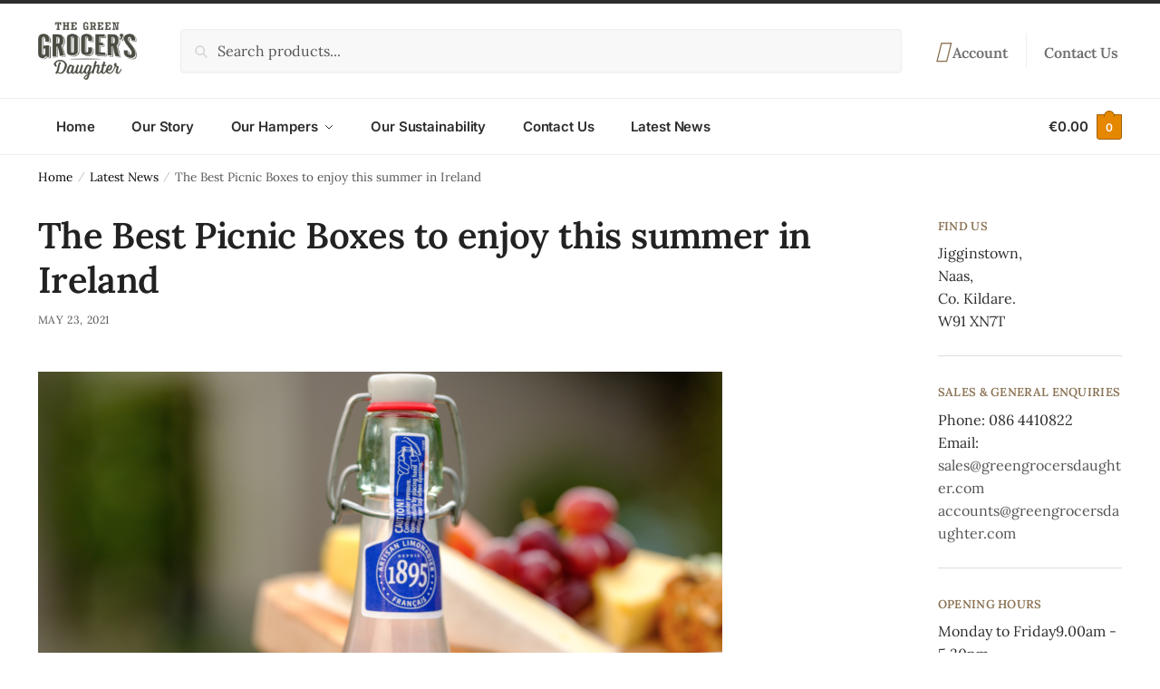

--- FILE ---
content_type: text/plain
request_url: https://www.google-analytics.com/j/collect?v=1&_v=j102&a=1018776163&t=pageview&_s=1&dl=https%3A%2F%2Fgreengrocersdaughter.com%2Fblog%2Fthe-best-picnic-boxes-to-enjoy-in-ireland-this-summer-2%2F&ul=en-us%40posix&dt=The%20Best%20Picnic%20Boxes%20to%20enjoy%20this%20summer%20in%20Ireland%20-%20The%20Green%20Grocer%27s%20Daughter&sr=1280x720&vp=1280x720&_u=YEBAAEABAAAAACAAI~&jid=1889325384&gjid=78489745&cid=1867893107.1769000687&tid=UA-188961438-1&_gid=1644869173.1769000687&_r=1&_slc=1&gtm=45He61g1n81K24MP7Qv839715445za200zd839715445&gcd=13l3l3l3l1l1&dma=0&tag_exp=103116026~103200004~104527907~104528500~104684208~104684211~105391253~115938465~115938469~117041588&z=990672361
body_size: -453
content:
2,cG-22R0Q9GBSZ